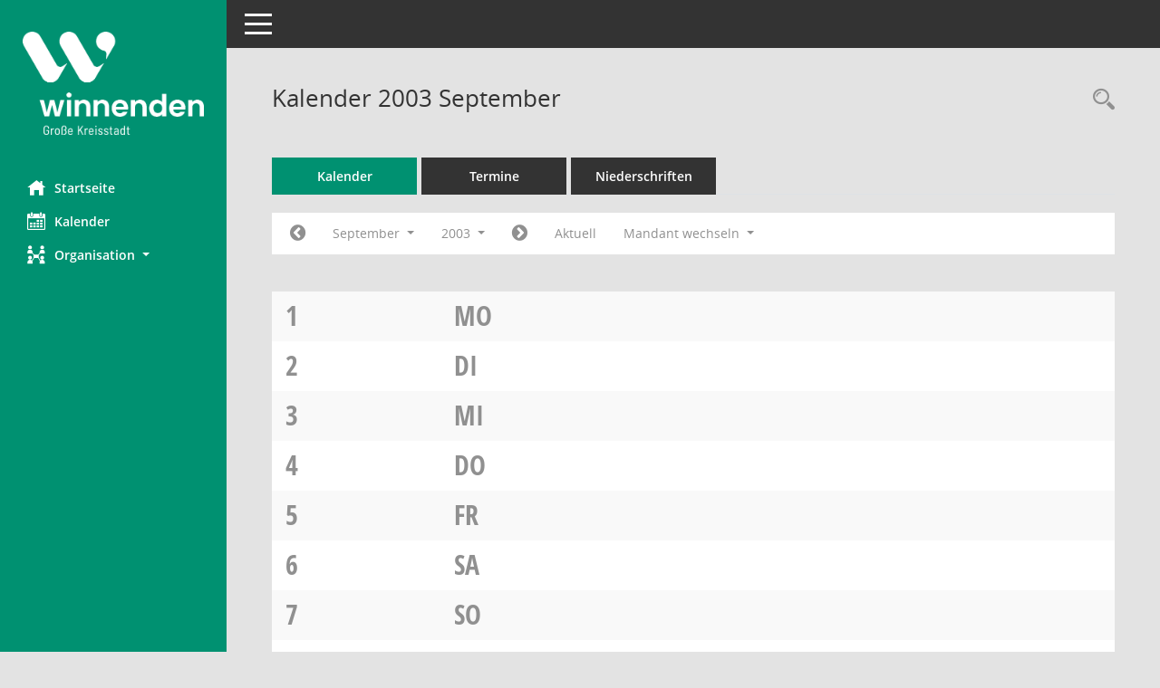

--- FILE ---
content_type: text/css
request_url: https://gr.winnenden.de/config/layout/71364Winnenden/config.css
body_size: 13865
content:
/* Angepasstes CSS zu ID 717364Winnenden (Stand 10.02.2022 10:55:10, Script-Version 531) */
/* === D:\Programme\Somacos\sessionnet\layoutanpassung\smc\tmp\css_complete.css === */
#smc_body table tr.smc-new td:first-child:before
{
background-color: #009171;
}
#smc_body table tr.smc-default td:first-child:before, #smc_body table tr.smc-downloaded td:first-child:before
{
background-color: #009171;
}
#smc_body table tr th a, #smc_body table tr td a
{
color: #009171;
}
#smc_body table tr th a:hover, #smc_body table tr th a:focus, #smc_body table tr td a:hover, #smc_body table tr td a:focus
{
color: #06ca9e;
}
#smc_body #sidebar-wrapper
{
background-color: #009171;
}
#smc_body #top-bar .nav.navbar-nav > li > a:hover, #smc_body #top-bar .nav.navbar-nav > li > a:focus
{
color: #009171;
}
#smc_body .smc-read-more > a:hover, #smc_body .smc-read-more > a:focus
{
color: #009171;
}
#smc_body .smc-documents > div > div.smc-new
{
border-left: 0.3125rem solid #009171;
}
#smc_body .smc-documents > div > div.smc-downloaded
{
border-left: 0.3125rem solid #009171;
}
#smc_body .smc-documents > div > div .smc-action-group > .btn.btn-todo, #smc_body .smc-documents > div > div .smc-action-group > .btn.todo
{
background-color: #009171;
}
#smc_body .smc-documents > div > div .smc-action-group > .btn.btn-todo:hover, #smc_body .smc-documents > div > div .smc-action-group > .btn.btn-todo:focus, #smc_body .smc-documents > div > div .smc-action-group > .btn.todo:hover, #smc_body .smc-documents > div > div .smc-action-group > .btn.todo:focus
{
background-color: #009171;
}
#smc_body .smc-documents > div > div .smc-el-h > a
{
color: #009171;
}
#smc_body .smc-documents > div > div a:hover, #smc_body .smc-documents > div > div a:focus
{
color: #009171;
}
#smc_body .smc-action-group > .btn
{
background-color: #009171;
}
#smc_body .smc-action-group > .btn:hover, #smc_body .smc-action-group > .btn:focus
{
background-color: #06ca9e;
}
#smc_body .smc-action-group > .btn.btn-green
{
background-color: #009171;
}
#smc_body .smc-action-group > .btn.btn-green:hover, #smc_body .smc-action-group > .btn.btn-green:focus
{
background-color: #06ca9e;
}
#smc_body .smc-link-normal
{
color: #009171 !important;
}
#smc_body .smc-link-normal:hover, #smc_body .smc-link-normal:focus
{
color: #06ca9e !important;
}
#smc_body .smc-link-procedure
{
background-color: #009171;
}
#smc_body .smc-link-procedure:hover, #smc_body .smc-link-procedure:focus
{
background-color: #06ca9e !important;
}
#smc_body .smc-navbar.smc-connection-green
{
border-right: 0.9375rem solid #009171;
}
#smc_body .nav.nav-tabs .nav-item.active > .nav-link
{
background-color: #009171;
}
#smc_body .nav.nav-tabs .nav-item.active > .nav-link:before
{
border-left: 2.5rem solid #009171;
}
#smc_body .nav.nav-tabs .nav-item.active > .nav-link:hover, #smc_body .nav.nav-tabs .nav-item.active > .nav-link:focus
{
background-color: #009171;
}
#smc_body .nav.nav-tabs .nav-item > .nav-link:hover, #smc_body .nav.nav-tabs .nav-item > .nav-link:focus
{
background-color: #009171;
}
#smc_body .nav.nav-tabs .nav-item.smc-register-possible > a
{
background-color: #009171;
}
#smc_body .card .card-header.smc-card-uv-leer .card-header-title:after
{
color: #009171;
background-color: #009171;
}
#smc_body .card .card-header.smc-card-uv-aktiv .card-header-title:after
{
background-color: #009171;
}
#smc_body .card .card-header.smc-card-uv-aktiv-erledigt .card-header-title:after
{
background-color: #009171;
}
#smc_body .card .card-header.smc-card-uv-todo .card-header-title:after
{
background-color: #009171;
}
#smc_body .card.card-light > .smc-card-action .card-header-title
{
color: #009171;
}
#smc_body .card.card-light .card-header .card-header-title a
{
color: #009171;
}
#smc_body .card.card-light .card-header .card-header-title a:hover, #smc_body .card.card-light .card-header .card-header-title a:focus
{
color: #06ca9e;
}
#smc_body .card.card-light .card-header .nav.nav-pills > li.active > a
{
background-color: #009171;
}
#smc_body .card.card-light .card-header .nav.nav-pills > li.active > a:hover, #smc_body .card.card-light .card-header .nav.nav-pills > li.active > a:focus
{
background-color: #009171;
}
#smc_body .smc-content-normal a
{
color: #009171 !important;
}
#smc_body .smc-content-normal a:hover, #smc_body .smc-content-normal a:focus
{
color: #06ca9e !important;
}
#smc_body .smc-badge-count
{
background-color: #009171;
}
#smc_body .smc-nav-actions > li > a:hover, #smc_body .smc-nav-actions > li > a:focus
{
color: #009171;
}
#smc_body .smc-nav-actions > li > a.mark
{
color: #009171;
}
#smc_body .smc-table .smc-table-row .smc-table-cell a
{
color: #009171;
}
#smc_body .smc-table .smc-table-row .smc-table-cell a:hover, #smc_body .smc-table .smc-table-row .smc-table-cell a:focus
{
color: #06ca9e;
}
#smc_body .smc-el-h > a
{
color: #009171;
}
:root
{
--blue: #009171;
--green: #009171;
--primary: #009171;
--secondary: #009171;
--success: #009171;
}
a
{
color: #009171;
}
a:hover
{
color: #06ca9e;
}
.valid-feedback
{
color: #009171;
}
.was-validated .form-control:valid, .form-control.is-valid
{
border-color: #009171;
}
.was-validated .form-control:valid:focus, .form-control.is-valid:focus
{
border-color: #009171;
}
.was-validated .custom-select:valid, .custom-select.is-valid
{
border-color: #009171;
}
.was-validated .custom-select:valid:focus, .custom-select.is-valid:focus
{
border-color: #009171;
}
.was-validated .form-check-input:valid ~ .form-check-label, .form-check-input.is-valid ~ .form-check-label
{
color: #009171;
}
.was-validated .custom-control-input:valid ~ .custom-control-label, .custom-control-input.is-valid ~ .custom-control-label
{
color: #009171;
}
.was-validated .custom-control-input:valid ~ .custom-control-label::before, .custom-control-input.is-valid ~ .custom-control-label::before
{
border-color: #009171;
}
.was-validated .custom-control-input:valid:focus:not(:checked) ~ .custom-control-label::before, .custom-control-input.is-valid:focus:not(:checked) ~ .custom-control-label::before
{
border-color: #009171;
}
.was-validated .custom-file-input:valid ~ .custom-file-label, .custom-file-input.is-valid ~ .custom-file-label
{
border-color: #009171;
}
.was-validated .custom-file-input:valid:focus ~ .custom-file-label, .custom-file-input.is-valid:focus ~ .custom-file-label
{
border-color: #009171;
}
.btn-primary
{
background-color: #009171;
border-color: #009171;
}
.btn-primary:hover
{
background-color: #06ca9e;
border-color: #06ca9e;
}
.btn-primary:focus, .btn-primary.focus
{
background-color: #06ca9e;
border-color: #06ca9e;
}
.btn-primary.disabled, .btn-primary:disabled
{
background-color: #009171;
border-color: #009171;
}
.btn-primary:not(:disabled):not(.disabled):active, .btn-primary:not(:disabled):not(.disabled).active,
.show > .btn-primary.dropdown-toggle
{
background-color: #06ca9e;
}
.btn-secondary
{
background-color: #009171;
border-color: #009171;
}
.btn-secondary.disabled, .btn-secondary:disabled
{
background-color: #009171;
border-color: #009171;
}
.btn-success
{
background-color: #009171;
border-color: #009171;
}
.btn-success.disabled, .btn-success:disabled
{
background-color: #009171;
border-color: #009171;
}
.btn-outline-primary
{
color: #009171;
border-color: #009171;
}
.btn-outline-primary:hover
{
background-color: #009171;
border-color: #009171;
}
.btn-outline-primary.disabled, .btn-outline-primary:disabled
{
color: #009171;
}
.btn-outline-primary:not(:disabled):not(.disabled):active, .btn-outline-primary:not(:disabled):not(.disabled).active,
.show > .btn-outline-primary.dropdown-toggle
{
background-color: #009171;
border-color: #009171;
}
.btn-outline-secondary
{
color: #009171;
border-color: #009171;
}
.btn-outline-secondary:hover
{
background-color: #009171;
border-color: #009171;
}
.btn-outline-secondary.disabled, .btn-outline-secondary:disabled
{
color: #009171;
}
.btn-outline-secondary:not(:disabled):not(.disabled):active, .btn-outline-secondary:not(:disabled):not(.disabled).active,
.show > .btn-outline-secondary.dropdown-toggle
{
background-color: #009171;
border-color: #009171;
}
.btn-outline-success
{
color: #009171;
border-color: #009171;
}
.btn-outline-success:hover
{
background-color: #009171;
border-color: #009171;
}
.btn-outline-success.disabled, .btn-outline-success:disabled
{
color: #009171;
}
.btn-outline-success:not(:disabled):not(.disabled):active, .btn-outline-success:not(:disabled):not(.disabled).active,
.show > .btn-outline-success.dropdown-toggle
{
background-color: #009171;
border-color: #009171;
}
.btn-link
{
color: #009171;
}
.btn-link:hover
{
color: #06ca9e;
}
.dropdown-item.active, .dropdown-item:active
{
background-color: #009171;
}
.custom-control-input:checked ~ .custom-control-label::before
{
border-color: #009171;
background-color: #009171;
}
.custom-checkbox .custom-control-input:indeterminate ~ .custom-control-label::before
{
border-color: #009171;
background-color: #009171;
}
.custom-range::-webkit-slider-thumb
{
background-color: #009171;
}
.custom-range::-moz-range-thumb
{
background-color: #009171;
}
.custom-range::-ms-thumb
{
background-color: #009171;
}
.page-link
{
color: #009171;
}
.page-link:hover
{
color: #06ca9e;
}
.page-item.active .page-link
{
background-color: #009171;
border-color: #009171;
}
.badge-primary
{
background-color: #009171;
}
a.badge-primary:hover, a.badge-primary:focus
{
background-color: #06ca9e;
}
.badge-secondary
{
background-color: #009171;
}
.badge-success
{
background-color: #009171;
}
.progress-bar
{
background-color: #009171;
}
.list-group-item.active
{
background-color: #009171;
border-color: #009171;
}
.bg-primary
{
background-color: #009171 !important;
}
a.bg-primary:hover, a.bg-primary:focus,
button.bg-primary:hover,
button.bg-primary:focus
{
background-color: #06ca9e !important;
}
.bg-secondary
{
background-color: #009171 !important;
}
.bg-success
{
background-color: #009171 !important;
}
.border-primary
{
border-color: #009171 !important;
}
.border-secondary
{
border-color: #009171 !important;
}
.border-success
{
border-color: #009171 !important;
}
.text-primary
{
color: #009171 !important;
}
a.text-primary:hover, a.text-primary:focus
{
color: #06ca9e !important;
}
.text-secondary
{
color: #009171 !important;
}
a.text-secondary:hover, a.text-secondary:focus
{
color: #06ca9e !important;
}
.text-success
{
color: #009171 !important;
}
a.text-success:hover, a.text-success:focus
{
color: #06ca9e !important;
}
#smc_body .btn-active
{
background-color: #009171;
}
#smc_body .btn-active:hover
{
background-color: #06ca9e;
}
#smc_body .smc-documents > div > div .smc-action-group > .btn.btn-active,
#smc_body .smc-documents > div > div .smc-action-group > .btn.active
{
background-color: #009171;
}
#smc_body .smc-documents > div > div .smc-action-group > .btn.btn-active:hover,
#smc_body .smc-documents > div > div .smc-action-group > .btn.active:hover,
#smc_body .smc-documents > div > div .smc-action-group > .btn.btn-active:focus,
#smc_body .smc-documents > div > div .smc-action-group > .btn.active:focus
{
background-color: #06ca9e;
}
#smc_body .smc-link-procedure-unsel
{
background-color: #009171;
}
#smc_body .smc-link-procedure-unsel:hover,
#smc_body .smc-link-procedure-unsel:focus
{
background-color: #06ca9e !important;
}
#smc_body .smc-link-procedure-sel
{
background-color: #009171;
}
#smc_body .smc-link-procedure-sel:hover,
#smc_body .smc-link-procedure-sel:focus
{
background-color: #06ca9e !important;
}
#smc_body .smc-link-selection:hover,
#smc_body .smc-link-selection:focus
{
background-color: #06ca9e !important;
}
#smc_body .smc-link-selection-sel
{
background-color: #009171;
}
#smc_body .smc-link-selection-sel:hover,
#smc_body .smc-link-selection-sel:focus
{
background-color: #06ca9e !important;
}
/* Textanpassungen */
/* Basis für Anpassung Textfarben */
/* //524 RL Layout6 */

/* //525 RL Layout6 nicht relevant */
#smc_body .nav-tabs > li.active > a {
    color: #fff;
}

    #smc_body .nav-tabs > li.active > a:hover {
        color: #FFFFFF;
    }

#smc_body .nav-tabs > li > a:hover {
    color: #FFFFFF;
}

#smc_body li.smc-ct1 > a {
    color: #fff !important;
}

    #smc_body li.smc-ct1 > a:hover {
        color: #FFFFFF !important;
    }

#smc_body .smc-documents > div > div h4 > a {
    color: #009171;
}

#smc_body .panel-default > .panel-heading .badge {
    color: #444 !important;
}
/* // */

#smc_body #sidebar-wrapper ul li > a,
#smc_body #sidebar-wrapper ul li > span {
    color: #fff;
}

#smc_body #sidebar-wrapper ul li > a:hover,
#smc_body #sidebar-wrapper ul li > a:active {
    color: #FFFFFF;
}

#smc_body #sidebar-wrapper ul li.active > a,
#smc_body #sidebar-wrapper ul li.active > span {
    color: #FFFFFF;
}

#smc_body .smc-action-group > .btn {
    color: #fff !important;
}

#smc_body .btn-primary {
    color: #fff;
}

#smc_body .smc-link-procedure {
    color: #fff;
}

#smc_body .smc-link-procedure:hover, #smc_body .smc-link-procedure:focus {
    color: #FFFFFF !important;
}

#smc_body .smc-link-procedure:before {
    color: #fff;
}

#smc_body .smc-content-normal a {
    color: #009171 !important;
}

#smc_body .smc-link-normal {
    color: #009171 !important;
}

#smc_body .smc-documents > div > div a:hover,
#smc_body .smc-documents > div > div a:focus {
    color: #009171;
}

/* //525 RL neu */
#smc_body .smc-documents > div > div .smc-el-h > a {
    color: #009171;
}


/* Anpassung Logobreite */
#smc_body #sidebar-wrapper .smc-img-logo{max-width:200px;}
